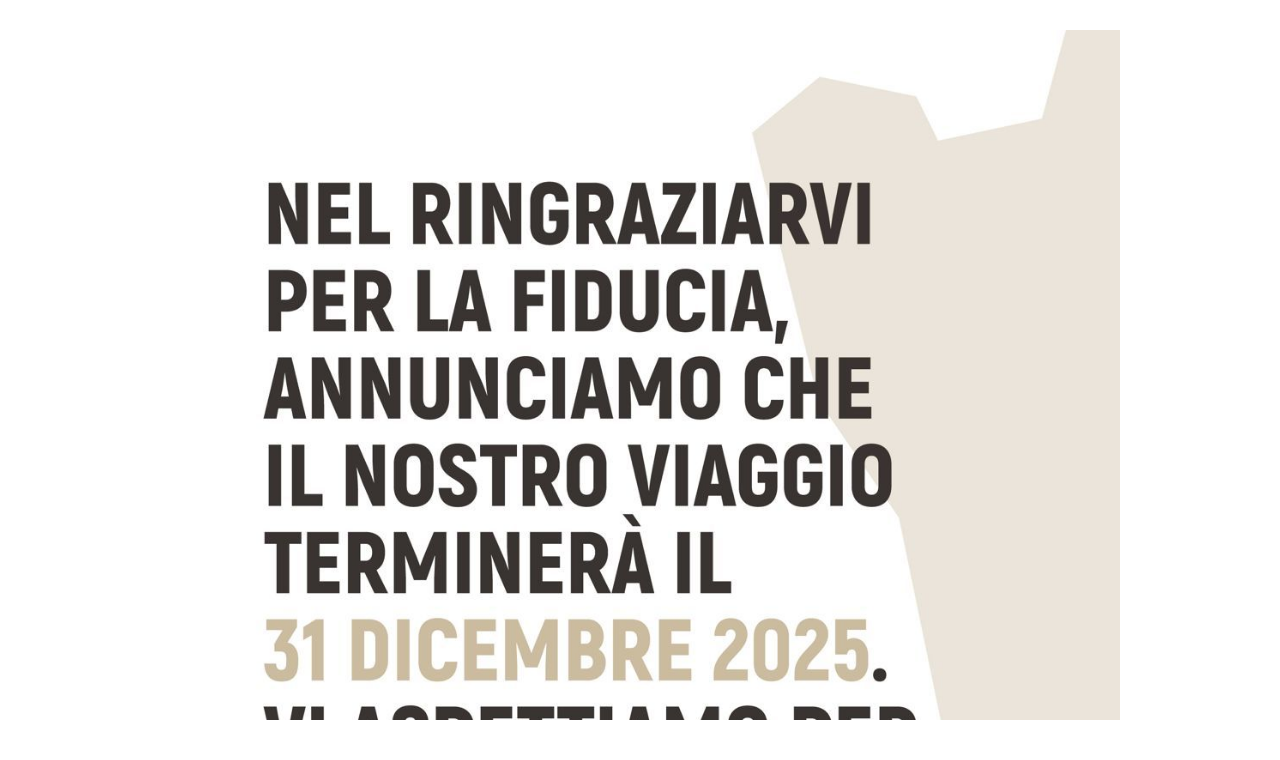

--- FILE ---
content_type: text/html; charset=UTF-8
request_url: https://goccedicalabria.it/compara-prodotti/
body_size: 1186
content:
<!DOCTYPE html>
<html class="sp-html 
			sp-seedprod sp-h-full" lang="it-IT">
<head>
							

		


<!-- Open Graph -->
<meta property="og:url" content="https://goccedicalabria.it/compara-prodotti/" />
<meta property="og:type" content="website" />
						
<!-- Twitter Card -->
<meta name="twitter:card" content="summary" />
						
			<meta charset="UTF-8">
<meta name="viewport" content="width=device-width, initial-scale=1.0">
<!-- Default CSS -->
<link rel='stylesheet' id='seedprod-css-css'  href='https://goccedicalabria.it/wp-content/plugins/coming-soon/public/css/tailwind.min.css?ver=6.19.5' type='text/css' media='all' /> <link rel='stylesheet' id='seedprod-fontawesome-css'  href='https://goccedicalabria.it/wp-content/plugins/coming-soon/public/fontawesome/css/all.min.css?ver=6.19.5' type='text/css' media='all' /> 
	
	
	
	
	
	

	
	

	
<!-- Global Styles -->
<style>
	#sp-page{color:#272727} #sp-page .sp-header-tag-h1,#sp-page .sp-header-tag-h2,#sp-page .sp-header-tag-h3,#sp-page .sp-header-tag-h4,#sp-page .sp-header-tag-h5,#sp-page .sp-header-tag-h6{color:#000000}#sp-page h1,#sp-page h2,#sp-page h3,#sp-page h4,#sp-page h5,#sp-page h6{color:#000000; font-family:'Helvetica Neue', Arial, sans-serif;font-weight:400;font-style:normal} #sp-page a{color:#FF0000} #sp-page a:hover{color:#cc0000}#sp-page .btn{background-color:#000000}body{background-color:#FFFFFF !important; background-image:;}
	
	
	@media only screen and (max-width: 480px) {
					 #sp-uhvqdq {text-align:center !important;}		
			}

	@media only screen and (min-width: 481px) and (max-width: 1024px) {
					 #sp-uhvqdq {text-align:center !important;}		
			}

	@media only screen and (min-width: 1024px) {
			}

	

	</style>

<!-- JS -->
<script>
</script>
	
	
	
		<script src="https://goccedicalabria.it/wp-content/plugins/coming-soon/public/js/sp-scripts.min.js" defer></script> 		
	
	
	
	


	<script src="https://goccedicalabria.it/wp-includes/js/jquery/jquery.min.js"></script>
	</head>
<body class="spBgcover sp-h-full sp-antialiased sp-bg-slideshow">
	
			<div id="sp-page" class="spBgcover sp-content-1" style="background-color: rgb(255, 255, 255); font-family: 'Helvetica Neue', Arial, sans-serif; font-weight: 400;"><section id="sp-ks8a8s"      class="sp-el-section " style="width: 100%; max-width: 100%; padding: 10px;"><div id="sp-vw3kvy"      class="sp-el-row sp-w-full  sp-m-auto sm:sp-flex sp-justify-between" style="padding: 0px;"><div id="sp-vmebpp"      class="sp-el-col  sp-w-full" style="width: calc(100% + 0px);"><figure id="sp-uhvqdq"   class="sp-image-wrapper sp-el-block" style="margin: 0px; text-align: center;"><div><span><img src="https://goccedicalabria.it/wp-content/uploads/2025/11/585107358_1449789700487318_1200043252268851532_n.jpg" alt="" width="1119" height="1600" data-dynamic-tag="" data-image-src="wpmedia"    srcset=" https://goccedicalabria.it/wp-content/uploads/2025/11/585107358_1449789700487318_1200043252268851532_n-150x150.jpg 150w, https://goccedicalabria.it/wp-content/uploads/2025/11/585107358_1449789700487318_1200043252268851532_n-210x300.jpg 210w, https://goccedicalabria.it/wp-content/uploads/2025/11/585107358_1449789700487318_1200043252268851532_n-716x1024.jpg 716w, https://goccedicalabria.it/wp-content/uploads/2025/11/585107358_1449789700487318_1200043252268851532_n.jpg 1119w" class="sp-image-block-uhvqdq custom-preview-class" style="width: 1119px;"></span></div><div id="sp-image-dynamic-tags-js-uhvqdq"><script>jQuery(function() { image_dynamic_tags('uhvqdq' );});</script></div></figure></div></div></section></div>


<div class="tv">
	<div class="screen mute" id="tv"></div>
</div>

	
<script>
	var sp_is_mobile = false;	
</script>

		</body>

</html>

	